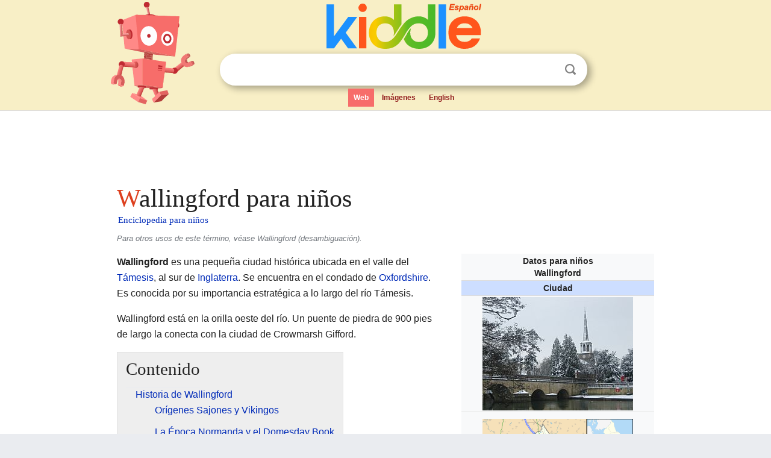

--- FILE ---
content_type: text/html; charset=utf-8
request_url: https://ninos.kiddle.co/Wallingford
body_size: 7144
content:
<!DOCTYPE html>
<html class="client-nojs" lang="es" dir="ltr">
<head>
<meta name="viewport" content="width=device-width, initial-scale=1.0">
<meta charset="utf-8"/>
<meta name="description" content="Aprender datos sobre Wallingford para niños">
<meta property="og:title" content="Aprender datos sobre Wallingford para niños">
<meta property="og:description" content="Aprender datos sobre Wallingford para niños">
<meta property="og:locale" content="es_ES">
<meta name="thumbnail" content="https://ninos.kiddle.co/images/thumb/f/f2/Wallingford_St_Peters_Bridge.JPG/250px-Wallingford_St_Peters_Bridge.JPG" />
<meta property="og:image" content="https://ninos.kiddle.co/images/thumb/f/f2/Wallingford_St_Peters_Bridge.JPG/250px-Wallingford_St_Peters_Bridge.JPG" />
<link rel="shortcut icon" href="/images/wk/favicon-16x16.png">
<link rel="icon" type="image/png" href="/images/wk/favicon-16x16.png" sizes="16x16">
<link rel="apple-touch-icon" sizes="180x180" href="/images/wk/icon-kiddle.png">
<title>Wallingford para Niños</title>
<link rel="stylesheet" href="/load.php?debug=false&amp;lang=es&amp;modules=skins.minerva.base.reset%2Cstyles%7Cskins.minerva.content.styles%7Cskins.minerva.footerV2.styles%7Cskins.minerva.tablet.styles&amp;only=styles&amp;skin=minerva"/>
<meta name="ResourceLoaderDynamicStyles" content=""/>
<meta name="viewport" content="initial-scale=1.0, user-scalable=yes, minimum-scale=0.25, maximum-scale=5.0, width=device-width"/>
<link rel="canonical" href="https://ninos.kiddle.co/Wallingford"/>
<meta property="og:url" content="https://ninos.kiddle.co/Wallingford">
<style> .pre-content h1 {display: block;} .pre-content h1::first-letter {color: #dd3f1e;}  </style>
</head>
<body class="mediawiki ltr sitedir-ltr mw-hide-empty-elt stable skin-minerva action-view feature-footer-v2">

<div id="mw-mf-viewport">
	
	<div id="mw-mf-page-center">
		<div class="header-container" style="background-color: #f8efc6;">
			<div class="header">
<div>

<table style="
    width: 100%;
"><tbody><tr>

<td id="robotcell"><a href="https://es.kiddle.co"><img src="/images/wk/kids-robot.svg" height="170" width="139" alt="robot de la enciclopedia para niños" style="
    height: 170px;
    width: 139px;
    margin-left: 5px;
    margin-right: -10px;
"></a></td>

<td>

  <div class="search_form">
      <form action="https://es.kiddle.co/s.php" id="cse-search-box" method="GET">

<a href="https://es.kiddle.co"><div class="logo-top" style="text-align: center;"><img src="/images/wk/kids_search_engine_es.svg" border="0" height="75" width="257" alt="Kiddle para niños"></div></a>

        <table><tbody><tr>

            
          <td id="search_container" class="active">  
            <table>
              <tbody><tr>
              
                <td class="search_field_clear">
                  <input type="text" name="q" id="q"  size="35" spellcheck="false" autocapitalize="off" autocomplete="off" onfocus="if (this.value == '') { document.getElementById('search_form_input_clear_one').className = 'search_form_input_clear_closed' }
                  			if (this.value != '') { document.getElementById('search_container').className = 'active'; } " onblur="document.getElementById('search_container').className = ''; " onkeydown="document.getElementById('search_form_input_clear_one').className = 'search_form_input_clear_opened';
                  			document.getElementById('search_container').className = 'active';" onkeyup="if (this.value == '') { document.getElementById('search_form_input_clear_one').className = 'search_form_input_clear_closed'
                  	document.getElementById('search_form_input_clear_one').className = 'search_form_input_clear_closed';
                    document.getElementById('search_container').className = 'active'; };">
                </td>
                
                <td class="search_form_input_clear">
                  <button id="search_form_input_clear_one" class="search_form_input_clear_opened" type="button" value="X" onclick="document.getElementById('q').value=''; document.getElementById('q').focus();">Despejar</button>
                </td>
                
                <td class="search_button">
                  <button type="submit" value="Buscar" class="submit s_btn">Buscar</button>
                </td>              
              
              </tr>
            </tbody></table>  
          </td>
        </tr>
<tr>
<td>

<div class="top_menu">
  <ul>
<li class="active"><a href="https://es.kiddle.co">Web</a></li> <li><a href="https://es.kiddle.co/imagenes.php">Imágenes</a></li> <li><a href="https://www.kiddle.co">English</a></li>
  </ul>
</div>

</td>
</tr>
</tbody></table>
      </form>

      <script type="text/javascript">
          var clearbut = document.getElementById('search_form_input_clear_one');
          var searchfield = document.getElementById('q');
		  var submitbtn = document.getElementById('s_btn');
		  var srcx = document.getElementById('search_container');
		  
          if (searchfield.value != '') { clearbut.className = 'search_form_input_clear_opened'; srcx.className = 'active'; }
		  else if (searchfield.value === '') { clearbut.className = 'search_form_input_clear_closed'; srcx.className = ''; }
      </script>
  </div>
</td>
</tr>
</tbody></table>
</div>
</div>
</div>
		<div id="content" class="mw-body">
			<div class="post-content" style="margin-bottom: -20px;">
<script async src="https://pagead2.googlesyndication.com/pagead/js/adsbygoogle.js?client=ca-pub-2806779683782082"
     crossorigin="anonymous"></script>
<ins class="adsbygoogle" 
     style="display:inline-block;min-width:320px;max-width:890px;width:100%;height:110px"
     data-ad-client="ca-pub-2806779683782082"
     data-ad-slot="2481938001"></ins>
<script>
     (adsbygoogle = window.adsbygoogle || []).push({}); 
</script>

</div><div class="pre-content heading-holder"><h1 id="section_0">Wallingford para niños</h1>  <div style="display: block; font-family: 'Linux Libertine','Georgia','Times',serif; font-size: 15px; line-height: 1.3; margin-top: -7px; padding-left: 2px;"><a href="/">Enciclopedia para niños</a></div></div><div id="bodyContent" class="content"><div id="mw-content-text" lang="es" dir="ltr" class="mw-content-ltr"><div class="rellink noprint hatnote">Para otros usos de este término, véase Wallingford (desambiguación).</div>
<table class="infobox geography vcard" style="width:22.7em; line-height: 1.4em; text-align:left; padding:.23em;">
<tr>
<th colspan="3" class="cabecera mapa fn org" style="text-align:center;background-color:transparent;color:inherit;"><div>Datos para niños</div>Wallingford</th>
</tr>
<tr>
<td colspan="3" style="text-align:center;font-size:100%; font-weight:bold; background-color:#cddeff;">Ciudad</td>
</tr>
<tr>
<td colspan="3" class="imagen" style="text-align:center;"><a href="/Archivo:Wallingford_St_Peters_Bridge.JPG" class="image"><img alt="Wallingford St Peters Bridge.JPG" src="/images/thumb/f/f2/Wallingford_St_Peters_Bridge.JPG/250px-Wallingford_St_Peters_Bridge.JPG" width="250" height="188"></a><br>
<div style="display:inline;font-size:smaller; font-weight:normal;"></div>
</td>
</tr>
<tr>
<td colspan="3" class="imagen" style="text-align:center;padding:0.8em 0.7em; text-align:center;">
<div class="center">
<div style="width:250px;float:none;clear:both;margin-left:auto;margin-right:auto">
<div style="width:250px;padding:0">
<div style="position:relative;width:250px"><a href="/Archivo:Oxfordshire_UK_location_map.svg" class="image"><img alt="Wallingford ubicada en Oxfordshire" src="/images/thumb/5/58/Oxfordshire_UK_location_map.svg/250px-Oxfordshire_UK_location_map.svg.png" width="250" height="294"></a>
<div style="position:absolute;top:78.8%;left:60.294%;height:0;width:0;margin:0;padding:0">
<div style="position:absolute;text-align:center;left:-3px;top:-3px;width:5px;font-size:5px;line-height:0"><img alt="Wallingford" src="/images/thumb/0/0c/Red_pog.svg/5px-Red_pog.svg.png" title="Wallingford" width="5" height="5"></div>
<div style="font-size:90%;line-height:110%;position:absolute;width:6em;top:-0.75em;left:4px;text-align:left"><span style="padding:1px;float:left">Wallingford</span></div>
</div>
</div>
<div style="font-size:90%;padding-top:3px"></div>
</div>
</div>
</div>
<div style="display:inline;font-size:smaller;;">Localización de Wallingford en Oxfordshire</div>
</td>
</tr>
<tr>
<td colspan="3" class="imagen" style="text-align:center;padding:0.8em 0.7em; text-align:center;">
<div class="center">
<div style="width:250px;float:none;clear:both;margin-left:auto;margin-right:auto">
<div style="width:250px;padding:0">
<div style="position:relative;width:250px"><a href="/Archivo:United_Kingdom_England_adm_location_map.svg" class="image"><img alt="Wallingford ubicada en Inglaterra" src="/images/thumb/1/11/United_Kingdom_England_adm_location_map.svg/250px-United_Kingdom_England_adm_location_map.svg.png" width="250" height="304"></a>
<div style="position:absolute;top:70.416%;left:64.286%;height:0;width:0;margin:0;padding:0">
<div style="position:absolute;text-align:center;left:-3px;top:-3px;width:5px;font-size:5px;line-height:0"><img alt="Wallingford" src="/images/thumb/0/0c/Red_pog.svg/5px-Red_pog.svg.png" title="Wallingford" width="5" height="5"></div>
<div style="font-size:90%;line-height:110%;position:absolute;width:6em;top:-0.75em;left:4px;text-align:left"><span style="padding:1px;float:left">Wallingford</span></div>
</div>
</div>
<div style="font-size:90%;padding-top:3px"></div>
</div>
</div>
</div>
<div style="display:inline;font-size:smaller;;">Localización de Wallingford en Inglaterra</div>
</td>
</tr>
<tr>
<th scope="row" style="text-align:left;padding:2px 7px; width:30%;;"><a href="/Coordenadas_geogr%C3%A1ficas" title="Coordenadas geográficas">Coordenadas</a></th>
<td colspan="2" style="padding:2px 7px 1px 1px;"><span class="plainlinks nourlexpansion"><span style="word-break:break-word;"><span class="geo-default"><span class="geo-dms" title="Mapas, fotos y otros datos de 51°35′56″N 1°07′30″O"><span class="latitude">51°35′56″N</span> <span class="longitude">1°07′30″O</span></span></span><span class="geo-multi-punct">﻿ / ﻿</span><span class="geo-nondefault"><span class="geo-dec" title="Mapas, fotos y otros datos de 51.599 -1.125"><span class="geo"><span class="latitude">51.599,</span> <span class="longitude">-1.125</span></span></span></span></span></span></td>
</tr>
<tr>
<th scope="row" style="text-align:left;padding:2px 7px; width:30%;;"><a href="/Demarcaci%C3%B3n_administrativa" title="Demarcación administrativa">Entidad</a></th>
<td colspan="2" style="padding:2px 7px 1px 1px;">Ciudad</td>
</tr>
<tr>
<th scope="row" style="text-align:left;border:0;padding:1px 7px;font-weight:100;"> • <a href="/Anexo:Pa%C3%ADses" title="Anexo:Países">País</a></th>
<td colspan="2" style="border:0;padding:1px 7px 1px 1px;"><span class="flagicon"><a href="/Archivo:Flag_of_the_United_Kingdom.svg" class="image" title="Bandera del Reino Unido"><img alt="Bandera del Reino Unido" src="/images/thumb/a/ae/Flag_of_the_United_Kingdom.svg/20px-Flag_of_the_United_Kingdom.svg.png" width="20" height="10" class="thumbborder"></a> </span><a href="/Reino_Unido" title="Reino Unido">Reino Unido</a></td>
</tr>
<tr>
<th scope="row" style="text-align:left;padding:2px 7px; width:30%;;"><a href="/%C3%81rea" title="Área">Superficie</a></th>
<td colspan="2" style="padding:2px 7px 1px 1px;"> </td>
</tr>
<tr>
<th scope="row" style="text-align:left;border:0;padding:1px 7px;font-weight:100;"> • Total</th>
<td colspan="2" style="border:0;padding:1px 7px 1px 1px;">3,1 <a href="/Milla_cuadrada" title="Milla cuadrada">mi²</a> (8,03 <a href="/Kil%C3%B3metro_cuadrado" title="Kilómetro cuadrado">km²</a>)</td>
</tr>
<tr>
<th scope="row" style="text-align:left;padding:2px 7px; width:30%;;"><a href="/Poblaci%C3%B3n" title="Población">Población</a> (2021)</th>
<td colspan="2" style="padding:2px 7px 1px 1px;"> </td>
</tr>
<tr>
<th scope="row" style="text-align:left;border:0;padding:1px 7px;font-weight:100;"> • Total</th>
<td colspan="2" style="border:0;padding:1px 7px 1px 1px;">8351 hab.</td>
</tr>
<tr>
<th scope="row" style="text-align:left;border:0;padding:1px 7px;font-weight:100;"> • <a href="/Densidad_de_poblaci%C3%B3n" title="Densidad de población">Densidad</a></th>
<td colspan="2" style="border:0;padding:1px 7px 1px 1px;">2693,87 hab./km²</td>
</tr>
<tr>
<th scope="row" style="text-align:left;padding:2px 7px; width:30%;;"><a href="/Huso_horario" title="Huso horario">Huso horario</a></th>
<td colspan="2" style="padding:2px 7px 1px 1px;">UTC±00:00</td>
</tr>
<tr>
<th scope="row" style="text-align:left;padding:2px 7px; width:30%;;"><a href="/C%C3%B3digo_postal" title="Código postal">Código postal</a></th>
<td colspan="2" style="padding:2px 7px 1px 1px;"><span class="postal-code">OX10</span></td>
</tr>
<tr>
<th scope="row" style="text-align:left;padding:2px 7px; width:30%;;"><a href="/Prefijo_telef%C3%B3nico" title="Prefijo telefónico">Prefijo telefónico</a></th>
<td colspan="2" style="padding:2px 7px 1px 1px;">01491</td>
</tr>
<tr>
<td colspan="3" style="text-align:center;padding:2px 7px 1px 1px;"><span style="word-break:break-word;">Sitio web oficial</span></td>
</tr>
<tr>
<td class="noprint" colspan="3" style="text-align:left;"></td>
</tr>
</table>
<p><b>Wallingford</b> es una pequeña ciudad histórica ubicada en el valle del <a href="/R%C3%ADo_T%C3%A1mesis" title="Río Támesis">Támesis</a>, al sur de <a href="/Inglaterra" title="Inglaterra">Inglaterra</a>. Se encuentra en el condado de <a href="/Oxfordshire" title="Oxfordshire">Oxfordshire</a>. Es conocida por su importancia estratégica a lo largo del río Támesis.</p>
<p>Wallingford está en la orilla oeste del río. Un puente de piedra de 900 pies de largo la conecta con la ciudad de Crowmarsh Gifford.</p>
<p></p>
<div id="toc" class="toc">
<div id="toctitle">
<h2>Contenido</h2>
</div>
<ul>
<li class="toclevel-1 tocsection-1"><a href="#Historia_de_Wallingford"><span class="toctext">Historia de Wallingford</span></a>
<ul>
<li class="toclevel-2 tocsection-2"><a href="#Or.C3.ADgenes_Sajones_y_Vikingos"><span class="toctext">Orígenes Sajones y Vikingos</span></a></li>
<li class="toclevel-2 tocsection-3"><a href="#La_.C3.89poca_Normanda_y_el_Domesday_Book"><span class="toctext">La Época Normanda y el Domesday Book</span></a></li>
<li class="toclevel-2 tocsection-4"><a href="#El_Tratado_de_Wallingford_y_el_Castillo"><span class="toctext">El Tratado de Wallingford y el Castillo</span></a></li>
</ul>
</li>
<li class="toclevel-1 tocsection-5"><a href="#Personajes_Destacados_de_Wallingford"><span class="toctext">Personajes Destacados de Wallingford</span></a></li>
<li class="toclevel-1 tocsection-6"><a href="#Cultura_y_Atracciones"><span class="toctext">Cultura y Atracciones</span></a></li>
<li class="toclevel-1 tocsection-7"><a href="#Ciudades_Hermanadas"><span class="toctext">Ciudades Hermanadas</span></a></li>
<li class="toclevel-1 tocsection-8"><a href="#V.C3.A9ase_tambi.C3.A9n"><span class="toctext">Véase también</span></a></li>
</ul>
</div>
<p></p>
<h2><span class="mw-headline" id="Historia_de_Wallingford">Historia de Wallingford</span></h2>
<h3><span class="mw-headline" id="Or.C3.ADgenes_Sajones_y_Vikingos">Orígenes Sajones y Vikingos</span></h3>
<p>Wallingford ha sido un lugar importante desde hace mucho tiempo. Fue fortificada en la época de los <a href="/Pueblo_saj%C3%B3n" title="Pueblo sajón">sajones</a>, cuando formaba parte del reino de <a href="/Reino_de_Wessex" title="Reino de Wessex">Wessex</a>. Incluso acuñaba sus propias monedas. Es uno de los lugares sajones mejor conservados de Inglaterra. Muchas de sus construcciones de piedra del siglo <span style="font-variant:small-caps;text-transform:lowercase">IX</span> se hicieron para defenderse de los <a href="/Vikingo" title="Vikingo">vikingos</a>.</p>
<h3><span class="mw-headline" id="La_.C3.89poca_Normanda_y_el_Domesday_Book">La Época Normanda y el Domesday Book</span></h3>
<p>Después de la conquista normanda, Wallingford fue favorecida por los nuevos gobernantes. Desde el reinado de <a href="/Guillermo_I_de_Inglaterra" title="Guillermo I de Inglaterra">Guillermo I de Inglaterra</a>, se permitió cruzar el río por Wallingford. En el famoso Domesday Book de 1086, Wallingford ya figuraba como una de las dieciocho poblaciones más grandes de Inglaterra. Tenía más de 2000 habitantes en ese momento.</p>
<h3><span class="mw-headline" id="El_Tratado_de_Wallingford_y_el_Castillo">El Tratado de Wallingford y el Castillo</span></h3>
<p>En 1153, el Tratado de Wallingford puso fin a un conflicto importante conocido como la Guerra Civil o la Anarquía inglesa. Esta guerra había comenzado después de la muerte de <a href="/Enrique_I_de_Inglaterra" title="Enrique I de Inglaterra">Enrique I de Inglaterra</a>. La ciudad de Wallingford recibió un reconocimiento especial en 1155. Fue la segunda ciudad en toda Inglaterra en obtener este estatus por un Acta Real, otorgada por el rey <a href="/Enrique_II_de_Inglaterra" title="Enrique II de Inglaterra">Enrique II de Inglaterra</a>.</p><div class="thumb tleft"><div class="thumbinner" style="width:302px;">
<script async src="https://pagead2.googlesyndication.com/pagead/js/adsbygoogle.js?client=ca-pub-2806779683782082"
     crossorigin="anonymous"></script>
<ins class="adsbygoogle" 
     style="display:inline-block;width:300px;height:250px"
     data-ad-client="ca-pub-2806779683782082"
     data-ad-slot="4319964985">
</ins>
<script>
     (adsbygoogle = window.adsbygoogle || []).push({}); 
</script>
</div></div>
<p>El Castillo de Wallingford fue ampliado por reyes como <a href="/Juan_I_de_Inglaterra" title="Juan I de Inglaterra">Juan I de Inglaterra</a> y <a href="/Ricardo_de_Cornualles" title="Ricardo de Cornualles">Ricardo de Cornualles</a>. Este castillo también sirvió como prisión para figuras importantes. Entre ellos estuvieron <a href="/Eduardo_I_de_Inglaterra" title="Eduardo I de Inglaterra">Eduardo I de Inglaterra</a>, <a href="/Margarita_de_Anjou" title="Margarita de Anjou">Margarita de Anjou</a> y <a href="/Owen_Tudor_(1400-1461)" title="Owen Tudor (1400-1461)">Owen Tudor</a>. <a href="/Juana_de_Kent" title="Juana de Kent">Juana de Kent</a> falleció en el castillo en 1385.</p>
<p>Durante la <a href="/Revoluci%C3%B3n_inglesa" title="Revolución inglesa">guerra civil inglesa</a>, el castillo de Wallingford fue una fortaleza clave para los seguidores del rey <a href="/Carlos_I_de_Inglaterra" title="Carlos I de Inglaterra">Carlos I de Inglaterra</a>. Sin embargo, el castillo fue destruido más tarde por <a href="/Oliver_Cromwell" title="Oliver Cromwell">Oliver Cromwell</a>.</p>
<h2><span class="mw-headline" id="Personajes_Destacados_de_Wallingford">Personajes Destacados de Wallingford</span></h2>
<p>Wallingford ha sido el hogar de muchas personas importantes.</p>
<ul>
<li>El famoso escritor <a href="/William_Blackstone" title="William Blackstone">William Blackstone</a> nació aquí.</li>
<li>La reconocida autora de misterio <a href="/Agatha_Christie" title="Agatha Christie">Agatha Christie</a> también vivió en Wallingford.</li>
<li>Otros escritores como <a href="/Rex_Warner" title="Rex Warner">Rex Warner</a>, Gladys Bronwyn Stern y James H. McClure también residieron en la ciudad.</li>
<li>El matemático Richard of Wallingford y el cronista John of Wallingford estuvieron asociados con el Priorato de Wallingford.</li>
<li>Varios miembros del Parlamento británico también han sido de Wallingford. Algunos de ellos son William Seymour Blackstone, John Cator, Thomas Digges (un astrónomo), Sir Charles Dilke, George Parker (otro astrónomo), el barón George Pigot, Robert Pigot, Edmund Plowden, Francis Sykes y Nathaniel William Wraxall (un escritor).</li>
</ul>
<h2><span class="mw-headline" id="Cultura_y_Atracciones">Cultura y Atracciones</span></h2>
<p>Wallingford ha sido escenario de grabaciones para programas de televisión, como <i>Midsomer Murders</i>. La ciudad ofrece varias atracciones interesantes:</p>
<ul>
<li>El <i>Wallingford Museum</i> es un museo local.</li>
<li>El <i>Corn Exchange</i> es un teatro.</li>
<li>El <i>BunkFest</i> es un festival folclórico.</li>
<li>El <i>Cholsey and Wallingford Railway</i> es un ferrocarril a vapor que ofrece paseos.</li>
</ul>
<h2><span class="mw-headline" id="Ciudades_Hermanadas">Ciudades Hermanadas</span></h2>
<p>Wallingford tiene lazos de amistad con otras ciudades alrededor del mundo.</p>
<ul>
<li>Está hermanada de manera informal con Wallingford, Connecticut, en <a href="/Estados_Unidos" title="Estados Unidos">Estados Unidos</a>.</li>
<li>Oficialmente, está hermanada con Luxeuil-les-Bains, en <a href="/Francia" title="Francia">Francia</a>.</li>
<li>También está hermanada con Bad Wurzach, en <a href="/Alemania" title="Alemania">Alemania</a>.</li>
</ul>
<ul>
<li><span class="flagicon"><a href="/Archivo:Flag_of_Germany.svg" class="image" title="Bandera de Alemania"><img alt="Bandera de Alemania" src="/images/thumb/b/ba/Flag_of_Germany.svg/20px-Flag_of_Germany.svg.png" width="20" height="12" class="thumbborder"></a></span> <b>Bad Wurzach</b>, <a href="/Alemania" title="Alemania">Alemania</a></li>
<li><span class="flagicon"><a href="/Archivo:Flag_of_France_(1794%E2%80%931815,_1830%E2%80%931974,_2020%E2%80%93present).svg" class="image" title="Bandera de Francia"><img alt="Bandera de Francia" src="/images/thumb/b/bc/Flag_of_France_%281794%E2%80%931815%2C_1830%E2%80%931974%2C_2020%E2%80%93present%29.svg/20px-Flag_of_France_%281794%E2%80%931815%2C_1830%E2%80%931974%2C_2020%E2%80%93present%29.svg.png" width="20" height="13" class="thumbborder"></a></span> <b><a href="/Luxeuil-les-Bains" title="Luxeuil-les-Bains">Luxeuil-les-Bains</a></b>, <a href="/Francia" title="Francia">Francia</a></li>
</ul>
<h2><span class="mw-headline" id="V.C3.A9ase_tambi.C3.A9n">Véase también</span></h2>
<p><img alt="Kids robot.svg" src="/images/thumb/5/5f/Kids_robot.svg/60px-Kids_robot.svg.png" width="60" height="73"> En inglés: <a class="external text" href="https://kids.kiddle.co/Wallingford%2C_Oxfordshire">Wallingford, Oxfordshire Facts for Kids</a></p>






</div><div class="printfooter">
Obtenido de «<a dir="ltr" href="https://ninos.kiddle.co/index.php?title=Wallingford&amp;oldid=5015514">https://ninos.kiddle.co/index.php?title=Wallingford&amp;oldid=5015514</a>»</div>
</div>
<div class="post-content" style="margin-top: 0px;">

 <!-- US -->
<script async src="https://pagead2.googlesyndication.com/pagead/js/adsbygoogle.js?client=ca-pub-2806779683782082"
     crossorigin="anonymous"></script>
<!-- K_b_h -->
<ins class="adsbygoogle" 
     style="display:block"
     data-ad-client="ca-pub-2806779683782082"
     data-ad-slot="3472651705"
     data-ad-format="auto"
     data-full-width-responsive="true"></ins>
<script>
     (adsbygoogle = window.adsbygoogle || []).push({}); 
</script>

<a href="https://es.kiddle.co"><img src="/images/wk/kids_search_engine_es.svg" alt="kids search engine" width="171" height="50" style="width: 171px; height: 50px; margin-top: 20px;"></a><br><div class="dablink" style="font-size: 1.0em; color: #848484;">Todo el contenido de los artículos de la <a href="https://ninos.kiddle.co">Enciclopedia Kiddle</a> (incluidas las imágenes) se puede utilizar libremente para fines personales y educativos bajo la licencia <a rel="nofollow" href="https://creativecommons.org/licenses/by-sa/3.0/es">Atribución-CompartirIgual</a> a menos que se indique lo contrario. Citar este artículo:</div>

<a href="https://ninos.kiddle.co/Wallingford">Wallingford para Niños</a>. <i>Enciclopedia Kiddle.</i>

</div>

<div class="post-content">
 
<div id="footer" role="contentinfo">
        <ul id="footer-info">
	<li id="footer-info-lastmod" style="font-size: 1.1em; line-height: 1.4;"> 


Última edición el 17 oct 2025, a las 10:19 <span style="border: 1px solid #ccc; background: #eee;"><a rel="nofollow" href="https://es.kiddle.co/sugerir.php?article=Wallingford">Sugerir&nbsp;una&nbsp;edición</a>.</span>



        </li>
	</ul>
        </div>
</div>

		</div>

<footer >
<div class="post-content footer-content">
<table><tr>
<td>
	<h2><a href="/">Enciclopedia Kiddle</a></h2>
	<div class="license">

El contenido está disponible bajo la licencia <a rel="nofollow" href="https://creativecommons.org/licenses/by-sa/3.0/deed.es">CC BY-SA 3.0</a>, a menos que se indique lo contrario. 
Los artículos de la enciclopedia Kiddle se basan en contenido y hechos seleccionados de <a rel="nofollow" href="https://es.wikipedia.org">Wikipedia</a>, reescritos para niños. 
Powered by <a rel="nofollow" href="https://www.mediawiki.org">MediaWiki</a>.
</div>
	
	<ul class="footer-places hlist hlist-separated">
<li><a href="https://es.kiddle.co">Kiddle Español</a></li>
<li><a href="https://www.kiddle.co">English</a></li>
<li><a rel="nofollow" href="https://es.kiddle.co/quienessomos.php">Quiénes somos</a></li>
<li><a rel="nofollow" href="https://es.kiddle.co/privacidad.php">Política de privacidad</a></li>
<li><a rel="nofollow" href="https://es.kiddle.co/contacto.php">Contacto</a></li>
<li> &copy; 2025 Kiddle.co</li>
	</ul>
</td>
</tr>
</table>	
</div>
</footer>

	</div>
</div>
<!-- v:5 -->
<script>(window.RLQ=window.RLQ||[]).push(function(){mw.config.set({"wgBackendResponseTime":137});});</script>		</body>
		</html>
		

--- FILE ---
content_type: text/html; charset=utf-8
request_url: https://www.google.com/recaptcha/api2/aframe
body_size: 268
content:
<!DOCTYPE HTML><html><head><meta http-equiv="content-type" content="text/html; charset=UTF-8"></head><body><script nonce="VaWZ3ZVDEzbKT0PpugMevA">/** Anti-fraud and anti-abuse applications only. See google.com/recaptcha */ try{var clients={'sodar':'https://pagead2.googlesyndication.com/pagead/sodar?'};window.addEventListener("message",function(a){try{if(a.source===window.parent){var b=JSON.parse(a.data);var c=clients[b['id']];if(c){var d=document.createElement('img');d.src=c+b['params']+'&rc='+(localStorage.getItem("rc::a")?sessionStorage.getItem("rc::b"):"");window.document.body.appendChild(d);sessionStorage.setItem("rc::e",parseInt(sessionStorage.getItem("rc::e")||0)+1);localStorage.setItem("rc::h",'1768664869053');}}}catch(b){}});window.parent.postMessage("_grecaptcha_ready", "*");}catch(b){}</script></body></html>